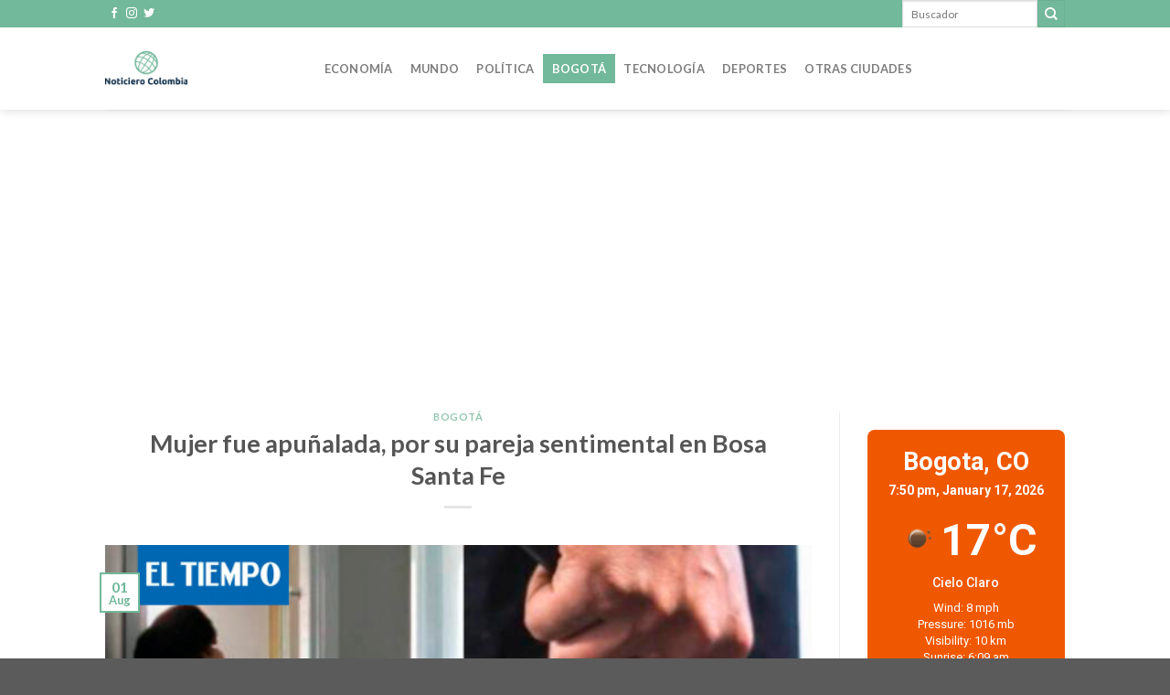

--- FILE ---
content_type: text/html; charset=UTF-8
request_url: https://noticierocolombia.com/mujer-fue-apunalada-por-su-pareja-sentimental-en-bosa-santa-fe/
body_size: 17194
content:
<!DOCTYPE html>
<!--[if IE 9 ]> <html lang="en-US" class="ie9 loading-site no-js"> <![endif]-->
<!--[if IE 8 ]> <html lang="en-US" class="ie8 loading-site no-js"> <![endif]-->
<!--[if (gte IE 9)|!(IE)]><!--><html lang="en-US" class="loading-site no-js"> <!--<![endif]-->
<head>
	<meta charset="UTF-8" />
	<link rel="profile" href="http://gmpg.org/xfn/11" />
	<link rel="pingback" href="https://noticierocolombia.com/xmlrpc.php" />

	<script>(function(html){html.className = html.className.replace(/\bno-js\b/,'js')})(document.documentElement);</script>
<title>Mujer fue apuñalada, por su pareja sentimental en Bosa Santa Fe &#8211; NoticieroColombia.com</title>
<meta name='robots' content='max-image-preview:large' />
<meta name="viewport" content="width=device-width, initial-scale=1, maximum-scale=1" /><link rel='dns-prefetch' href='//cdn.jsdelivr.net' />
<link rel='dns-prefetch' href='//fonts.googleapis.com' />
<link rel="prefetch" href="https://noticierocolombia.com/wp-content/themes/flatsome/assets/js/chunk.countup.fe2c1016.js" />
<link rel="prefetch" href="https://noticierocolombia.com/wp-content/themes/flatsome/assets/js/chunk.sticky-sidebar.a58a6557.js" />
<link rel="prefetch" href="https://noticierocolombia.com/wp-content/themes/flatsome/assets/js/chunk.tooltips.29144c1c.js" />
<link rel="prefetch" href="https://noticierocolombia.com/wp-content/themes/flatsome/assets/js/chunk.vendors-popups.947eca5c.js" />
<link rel="prefetch" href="https://noticierocolombia.com/wp-content/themes/flatsome/assets/js/chunk.vendors-slider.c7f2bd49.js" />
<script type="text/javascript">
window._wpemojiSettings = {"baseUrl":"https:\/\/s.w.org\/images\/core\/emoji\/14.0.0\/72x72\/","ext":".png","svgUrl":"https:\/\/s.w.org\/images\/core\/emoji\/14.0.0\/svg\/","svgExt":".svg","source":{"concatemoji":"https:\/\/noticierocolombia.com\/wp-includes\/js\/wp-emoji-release.min.js?ver=6.2.2"}};
/*! This file is auto-generated */
!function(e,a,t){var n,r,o,i=a.createElement("canvas"),p=i.getContext&&i.getContext("2d");function s(e,t){p.clearRect(0,0,i.width,i.height),p.fillText(e,0,0);e=i.toDataURL();return p.clearRect(0,0,i.width,i.height),p.fillText(t,0,0),e===i.toDataURL()}function c(e){var t=a.createElement("script");t.src=e,t.defer=t.type="text/javascript",a.getElementsByTagName("head")[0].appendChild(t)}for(o=Array("flag","emoji"),t.supports={everything:!0,everythingExceptFlag:!0},r=0;r<o.length;r++)t.supports[o[r]]=function(e){if(p&&p.fillText)switch(p.textBaseline="top",p.font="600 32px Arial",e){case"flag":return s("\ud83c\udff3\ufe0f\u200d\u26a7\ufe0f","\ud83c\udff3\ufe0f\u200b\u26a7\ufe0f")?!1:!s("\ud83c\uddfa\ud83c\uddf3","\ud83c\uddfa\u200b\ud83c\uddf3")&&!s("\ud83c\udff4\udb40\udc67\udb40\udc62\udb40\udc65\udb40\udc6e\udb40\udc67\udb40\udc7f","\ud83c\udff4\u200b\udb40\udc67\u200b\udb40\udc62\u200b\udb40\udc65\u200b\udb40\udc6e\u200b\udb40\udc67\u200b\udb40\udc7f");case"emoji":return!s("\ud83e\udef1\ud83c\udffb\u200d\ud83e\udef2\ud83c\udfff","\ud83e\udef1\ud83c\udffb\u200b\ud83e\udef2\ud83c\udfff")}return!1}(o[r]),t.supports.everything=t.supports.everything&&t.supports[o[r]],"flag"!==o[r]&&(t.supports.everythingExceptFlag=t.supports.everythingExceptFlag&&t.supports[o[r]]);t.supports.everythingExceptFlag=t.supports.everythingExceptFlag&&!t.supports.flag,t.DOMReady=!1,t.readyCallback=function(){t.DOMReady=!0},t.supports.everything||(n=function(){t.readyCallback()},a.addEventListener?(a.addEventListener("DOMContentLoaded",n,!1),e.addEventListener("load",n,!1)):(e.attachEvent("onload",n),a.attachEvent("onreadystatechange",function(){"complete"===a.readyState&&t.readyCallback()})),(e=t.source||{}).concatemoji?c(e.concatemoji):e.wpemoji&&e.twemoji&&(c(e.twemoji),c(e.wpemoji)))}(window,document,window._wpemojiSettings);
</script>
<style type="text/css">
img.wp-smiley,
img.emoji {
	display: inline !important;
	border: none !important;
	box-shadow: none !important;
	height: 1em !important;
	width: 1em !important;
	margin: 0 0.07em !important;
	vertical-align: -0.1em !important;
	background: none !important;
	padding: 0 !important;
}
</style>
	
<style id='wp-block-library-inline-css' type='text/css'>
:root{--wp-admin-theme-color:#007cba;--wp-admin-theme-color--rgb:0,124,186;--wp-admin-theme-color-darker-10:#006ba1;--wp-admin-theme-color-darker-10--rgb:0,107,161;--wp-admin-theme-color-darker-20:#005a87;--wp-admin-theme-color-darker-20--rgb:0,90,135;--wp-admin-border-width-focus:2px;--wp-block-synced-color:#7a00df;--wp-block-synced-color--rgb:122,0,223}@media (-webkit-min-device-pixel-ratio:2),(min-resolution:192dpi){:root{--wp-admin-border-width-focus:1.5px}}.wp-element-button{cursor:pointer}:root{--wp--preset--font-size--normal:16px;--wp--preset--font-size--huge:42px}:root .has-very-light-gray-background-color{background-color:#eee}:root .has-very-dark-gray-background-color{background-color:#313131}:root .has-very-light-gray-color{color:#eee}:root .has-very-dark-gray-color{color:#313131}:root .has-vivid-green-cyan-to-vivid-cyan-blue-gradient-background{background:linear-gradient(135deg,#00d084,#0693e3)}:root .has-purple-crush-gradient-background{background:linear-gradient(135deg,#34e2e4,#4721fb 50%,#ab1dfe)}:root .has-hazy-dawn-gradient-background{background:linear-gradient(135deg,#faaca8,#dad0ec)}:root .has-subdued-olive-gradient-background{background:linear-gradient(135deg,#fafae1,#67a671)}:root .has-atomic-cream-gradient-background{background:linear-gradient(135deg,#fdd79a,#004a59)}:root .has-nightshade-gradient-background{background:linear-gradient(135deg,#330968,#31cdcf)}:root .has-midnight-gradient-background{background:linear-gradient(135deg,#020381,#2874fc)}.has-regular-font-size{font-size:1em}.has-larger-font-size{font-size:2.625em}.has-normal-font-size{font-size:var(--wp--preset--font-size--normal)}.has-huge-font-size{font-size:var(--wp--preset--font-size--huge)}.has-text-align-center{text-align:center}.has-text-align-left{text-align:left}.has-text-align-right{text-align:right}#end-resizable-editor-section{display:none}.aligncenter{clear:both}.items-justified-left{justify-content:flex-start}.items-justified-center{justify-content:center}.items-justified-right{justify-content:flex-end}.items-justified-space-between{justify-content:space-between}.screen-reader-text{clip:rect(1px,1px,1px,1px);word-wrap:normal!important;border:0;-webkit-clip-path:inset(50%);clip-path:inset(50%);height:1px;margin:-1px;overflow:hidden;padding:0;position:absolute;width:1px}.screen-reader-text:focus{clip:auto!important;background-color:#ddd;-webkit-clip-path:none;clip-path:none;color:#444;display:block;font-size:1em;height:auto;left:5px;line-height:normal;padding:15px 23px 14px;text-decoration:none;top:5px;width:auto;z-index:100000}html :where(.has-border-color){border-style:solid}html :where([style*=border-top-color]){border-top-style:solid}html :where([style*=border-right-color]){border-right-style:solid}html :where([style*=border-bottom-color]){border-bottom-style:solid}html :where([style*=border-left-color]){border-left-style:solid}html :where([style*=border-width]){border-style:solid}html :where([style*=border-top-width]){border-top-style:solid}html :where([style*=border-right-width]){border-right-style:solid}html :where([style*=border-bottom-width]){border-bottom-style:solid}html :where([style*=border-left-width]){border-left-style:solid}html :where(img[class*=wp-image-]){height:auto;max-width:100%}figure{margin:0 0 1em}html :where(.is-position-sticky){--wp-admin--admin-bar--position-offset:var(--wp-admin--admin-bar--height,0px)}@media screen and (max-width:600px){html :where(.is-position-sticky){--wp-admin--admin-bar--position-offset:0px}}
</style>
<link rel='stylesheet' id='classic-theme-styles-css' href='https://noticierocolombia.com/wp-includes/css/classic-themes.min.css?ver=6.2.2' type='text/css' media='all' />
<link rel='stylesheet' id='contact-form-7-css' href='https://noticierocolombia.com/wp-content/plugins/contact-form-7/includes/css/styles.css?ver=5.7.7' type='text/css' media='all' />
<link rel='stylesheet' id='wp_automatic_gallery_style-css' href='https://noticierocolombia.com/wp-content/plugins/wp-automatic/css/wp-automatic.css?ver=1.0.0' type='text/css' media='all' />
<link rel='stylesheet' id='splw-styles-css' href='https://noticierocolombia.com/wp-content/plugins/location-weather/assets/css/splw-style.min.css?ver=1.3.9' type='text/css' media='all' />
<style id='splw-styles-inline-css' type='text/css'>
#splw-location-weather-155.splw-main-wrapper {max-width: 320px;margin : auto;margin-bottom: 2em;}#splw-location-weather-155 .splw-lite-wrapper,#splw-location-weather-155 .splw-forecast-weather select,#splw-location-weather-155 .splw-forecast-weather option,#splw-location-weather-155 .splw-lite-wrapper .splw-weather-attribution a{color:#fff;text-decoration: none;}#splw-location-weather-155 .splw-lite-wrapper{ border: 0px solid #e2e2e2}#splw-location-weather-155 .splw-lite-wrapper{border-radius: 8px;}#splw-location-weather-155 .splw-weather-title {margin-top :0px;margin-right :0px;margin-bottom: 20px;margin-left: 0px;}#splw-location-weather-155 .splw-weather-icons div svg path{fill:#dfe6e9;}#splw-location-weather-155 .splw-lite-wrapper,#splw-location-weather-155 .splw-forecast-weather option{background:#F05800}
</style>
<link rel='stylesheet' id='splw-old-styles-css' href='https://noticierocolombia.com/wp-content/plugins/location-weather/assets/css/old-style.min.css?ver=1.3.9' type='text/css' media='all' />
<link rel='stylesheet' id='flatsome-main-css' href='https://noticierocolombia.com/wp-content/themes/flatsome/assets/css/flatsome.css?ver=3.15.7' type='text/css' media='all' />
<style id='flatsome-main-inline-css' type='text/css'>
@font-face {
				font-family: "fl-icons";
				font-display: block;
				src: url(https://noticierocolombia.com/wp-content/themes/flatsome/assets/css/icons/fl-icons.eot?v=3.15.7);
				src:
					url(https://noticierocolombia.com/wp-content/themes/flatsome/assets/css/icons/fl-icons.eot#iefix?v=3.15.7) format("embedded-opentype"),
					url(https://noticierocolombia.com/wp-content/themes/flatsome/assets/css/icons/fl-icons.woff2?v=3.15.7) format("woff2"),
					url(https://noticierocolombia.com/wp-content/themes/flatsome/assets/css/icons/fl-icons.ttf?v=3.15.7) format("truetype"),
					url(https://noticierocolombia.com/wp-content/themes/flatsome/assets/css/icons/fl-icons.woff?v=3.15.7) format("woff"),
					url(https://noticierocolombia.com/wp-content/themes/flatsome/assets/css/icons/fl-icons.svg?v=3.15.7#fl-icons) format("svg");
			}
</style>
<link rel='stylesheet' id='flatsome-style-css' href='https://noticierocolombia.com/wp-content/themes/flatsome/style.css?ver=3.15.7' type='text/css' media='all' />
<link rel='stylesheet' id='flatsome-googlefonts-css' href='//fonts.googleapis.com/css?family=Lato%3Aregular%2C700%2C400%2C700%7CDancing+Script%3Aregular%2C400&#038;display=swap&#038;ver=3.9' type='text/css' media='all' />
<script type="text/javascript">
            window._nslDOMReady = function (callback) {
                if ( document.readyState === "complete" || document.readyState === "interactive" ) {
                    callback();
                } else {
                    document.addEventListener( "DOMContentLoaded", callback );
                }
            };
            </script><script type='text/javascript' src='https://noticierocolombia.com/wp-includes/js/jquery/jquery.min.js?ver=3.6.4' id='jquery-core-js'></script>
<script type='text/javascript' src='https://noticierocolombia.com/wp-includes/js/jquery/jquery-migrate.min.js?ver=3.4.0' id='jquery-migrate-js'></script>
<script type='text/javascript' src='https://noticierocolombia.com/wp-content/plugins/wp-automatic/js/main-front.js?ver=6.2.2' id='wp_automatic_gallery-js'></script>
<link rel="https://api.w.org/" href="https://noticierocolombia.com/wp-json/" /><link rel="alternate" type="application/json" href="https://noticierocolombia.com/wp-json/wp/v2/posts/1902" /><link rel="EditURI" type="application/rsd+xml" title="RSD" href="https://noticierocolombia.com/xmlrpc.php?rsd" />
<link rel="wlwmanifest" type="application/wlwmanifest+xml" href="https://noticierocolombia.com/wp-includes/wlwmanifest.xml" />

<link rel='shortlink' href='https://noticierocolombia.com/?p=1902' />
<link rel="alternate" type="application/json+oembed" href="https://noticierocolombia.com/wp-json/oembed/1.0/embed?url=https%3A%2F%2Fnoticierocolombia.com%2Fmujer-fue-apunalada-por-su-pareja-sentimental-en-bosa-santa-fe%2F" />
<link rel="alternate" type="text/xml+oembed" href="https://noticierocolombia.com/wp-json/oembed/1.0/embed?url=https%3A%2F%2Fnoticierocolombia.com%2Fmujer-fue-apunalada-por-su-pareja-sentimental-en-bosa-santa-fe%2F&#038;format=xml" />
<style>.bg{opacity: 0; transition: opacity 1s; -webkit-transition: opacity 1s;} .bg-loaded{opacity: 1;}</style><!--[if IE]><link rel="stylesheet" type="text/css" href="https://noticierocolombia.com/wp-content/themes/flatsome/assets/css/ie-fallback.css"><script src="//cdnjs.cloudflare.com/ajax/libs/html5shiv/3.6.1/html5shiv.js"></script><script>var head = document.getElementsByTagName('head')[0],style = document.createElement('style');style.type = 'text/css';style.styleSheet.cssText = ':before,:after{content:none !important';head.appendChild(style);setTimeout(function(){head.removeChild(style);}, 0);</script><script src="https://noticierocolombia.com/wp-content/themes/flatsome/assets/libs/ie-flexibility.js"></script><![endif]--><script async src="https://pagead2.googlesyndication.com/pagead/js/adsbygoogle.js?client=ca-pub-7977626552173322" crossorigin="anonymous"></script><link rel="icon" href="https://noticierocolombia.com/wp-content/uploads/2022/07/cropped-globe-32x32.png" sizes="32x32" />
<link rel="icon" href="https://noticierocolombia.com/wp-content/uploads/2022/07/cropped-globe-192x192.png" sizes="192x192" />
<link rel="apple-touch-icon" href="https://noticierocolombia.com/wp-content/uploads/2022/07/cropped-globe-180x180.png" />
<meta name="msapplication-TileImage" content="https://noticierocolombia.com/wp-content/uploads/2022/07/cropped-globe-270x270.png" />
<style id="custom-css" type="text/css">:root {--primary-color: #72b89a;}.header-main{height: 90px}#logo img{max-height: 90px}#logo{width:200px;}#logo a{max-width:200px;}.header-top{min-height: 30px}.transparent .header-main{height: 90px}.transparent #logo img{max-height: 90px}.has-transparent + .page-title:first-of-type,.has-transparent + #main > .page-title,.has-transparent + #main > div > .page-title,.has-transparent + #main .page-header-wrapper:first-of-type .page-title{padding-top: 120px;}.header.show-on-scroll,.stuck .header-main{height:70px!important}.stuck #logo img{max-height: 70px!important}.header-bottom {background-color: #f1f1f1}@media (max-width: 549px) {.header-main{height: 70px}#logo img{max-height: 70px}}/* Color */.accordion-title.active, .has-icon-bg .icon .icon-inner,.logo a, .primary.is-underline, .primary.is-link, .badge-outline .badge-inner, .nav-outline > li.active> a,.nav-outline >li.active > a, .cart-icon strong,[data-color='primary'], .is-outline.primary{color: #72b89a;}/* Color !important */[data-text-color="primary"]{color: #72b89a!important;}/* Background Color */[data-text-bg="primary"]{background-color: #72b89a;}/* Background */.scroll-to-bullets a,.featured-title, .label-new.menu-item > a:after, .nav-pagination > li > .current,.nav-pagination > li > span:hover,.nav-pagination > li > a:hover,.has-hover:hover .badge-outline .badge-inner,button[type="submit"], .button.wc-forward:not(.checkout):not(.checkout-button), .button.submit-button, .button.primary:not(.is-outline),.featured-table .title,.is-outline:hover, .has-icon:hover .icon-label,.nav-dropdown-bold .nav-column li > a:hover, .nav-dropdown.nav-dropdown-bold > li > a:hover, .nav-dropdown-bold.dark .nav-column li > a:hover, .nav-dropdown.nav-dropdown-bold.dark > li > a:hover, .header-vertical-menu__opener ,.is-outline:hover, .tagcloud a:hover,.grid-tools a, input[type='submit']:not(.is-form), .box-badge:hover .box-text, input.button.alt,.nav-box > li > a:hover,.nav-box > li.active > a,.nav-pills > li.active > a ,.current-dropdown .cart-icon strong, .cart-icon:hover strong, .nav-line-bottom > li > a:before, .nav-line-grow > li > a:before, .nav-line > li > a:before,.banner, .header-top, .slider-nav-circle .flickity-prev-next-button:hover svg, .slider-nav-circle .flickity-prev-next-button:hover .arrow, .primary.is-outline:hover, .button.primary:not(.is-outline), input[type='submit'].primary, input[type='submit'].primary, input[type='reset'].button, input[type='button'].primary, .badge-inner{background-color: #72b89a;}/* Border */.nav-vertical.nav-tabs > li.active > a,.scroll-to-bullets a.active,.nav-pagination > li > .current,.nav-pagination > li > span:hover,.nav-pagination > li > a:hover,.has-hover:hover .badge-outline .badge-inner,.accordion-title.active,.featured-table,.is-outline:hover, .tagcloud a:hover,blockquote, .has-border, .cart-icon strong:after,.cart-icon strong,.blockUI:before, .processing:before,.loading-spin, .slider-nav-circle .flickity-prev-next-button:hover svg, .slider-nav-circle .flickity-prev-next-button:hover .arrow, .primary.is-outline:hover{border-color: #72b89a}.nav-tabs > li.active > a{border-top-color: #72b89a}.widget_shopping_cart_content .blockUI.blockOverlay:before { border-left-color: #72b89a }.woocommerce-checkout-review-order .blockUI.blockOverlay:before { border-left-color: #72b89a }/* Fill */.slider .flickity-prev-next-button:hover svg,.slider .flickity-prev-next-button:hover .arrow{fill: #72b89a;}body{font-family:"Lato", sans-serif}body{font-weight: 400}.nav > li > a {font-family:"Lato", sans-serif;}.mobile-sidebar-levels-2 .nav > li > ul > li > a {font-family:"Lato", sans-serif;}.nav > li > a {font-weight: 700;}.mobile-sidebar-levels-2 .nav > li > ul > li > a {font-weight: 700;}h1,h2,h3,h4,h5,h6,.heading-font, .off-canvas-center .nav-sidebar.nav-vertical > li > a{font-family: "Lato", sans-serif;}h1,h2,h3,h4,h5,h6,.heading-font,.banner h1,.banner h2{font-weight: 700;}.alt-font{font-family: "Dancing Script", sans-serif;}.alt-font{font-weight: 400!important;}a{color: #72b89a;}.label-new.menu-item > a:after{content:"New";}.label-hot.menu-item > a:after{content:"Hot";}.label-sale.menu-item > a:after{content:"Sale";}.label-popular.menu-item > a:after{content:"Popular";}</style></head>

<body class="post-template-default single single-post postid-1902 single-format-standard header-shadow lightbox nav-dropdown-has-arrow nav-dropdown-has-shadow nav-dropdown-has-border">

<svg xmlns="http://www.w3.org/2000/svg" viewBox="0 0 0 0" width="0" height="0" focusable="false" role="none" style="visibility: hidden; position: absolute; left: -9999px; overflow: hidden;" ><defs><filter id="wp-duotone-dark-grayscale"><feColorMatrix color-interpolation-filters="sRGB" type="matrix" values=" .299 .587 .114 0 0 .299 .587 .114 0 0 .299 .587 .114 0 0 .299 .587 .114 0 0 " /><feComponentTransfer color-interpolation-filters="sRGB" ><feFuncR type="table" tableValues="0 0.49803921568627" /><feFuncG type="table" tableValues="0 0.49803921568627" /><feFuncB type="table" tableValues="0 0.49803921568627" /><feFuncA type="table" tableValues="1 1" /></feComponentTransfer><feComposite in2="SourceGraphic" operator="in" /></filter></defs></svg><svg xmlns="http://www.w3.org/2000/svg" viewBox="0 0 0 0" width="0" height="0" focusable="false" role="none" style="visibility: hidden; position: absolute; left: -9999px; overflow: hidden;" ><defs><filter id="wp-duotone-grayscale"><feColorMatrix color-interpolation-filters="sRGB" type="matrix" values=" .299 .587 .114 0 0 .299 .587 .114 0 0 .299 .587 .114 0 0 .299 .587 .114 0 0 " /><feComponentTransfer color-interpolation-filters="sRGB" ><feFuncR type="table" tableValues="0 1" /><feFuncG type="table" tableValues="0 1" /><feFuncB type="table" tableValues="0 1" /><feFuncA type="table" tableValues="1 1" /></feComponentTransfer><feComposite in2="SourceGraphic" operator="in" /></filter></defs></svg><svg xmlns="http://www.w3.org/2000/svg" viewBox="0 0 0 0" width="0" height="0" focusable="false" role="none" style="visibility: hidden; position: absolute; left: -9999px; overflow: hidden;" ><defs><filter id="wp-duotone-purple-yellow"><feColorMatrix color-interpolation-filters="sRGB" type="matrix" values=" .299 .587 .114 0 0 .299 .587 .114 0 0 .299 .587 .114 0 0 .299 .587 .114 0 0 " /><feComponentTransfer color-interpolation-filters="sRGB" ><feFuncR type="table" tableValues="0.54901960784314 0.98823529411765" /><feFuncG type="table" tableValues="0 1" /><feFuncB type="table" tableValues="0.71764705882353 0.25490196078431" /><feFuncA type="table" tableValues="1 1" /></feComponentTransfer><feComposite in2="SourceGraphic" operator="in" /></filter></defs></svg><svg xmlns="http://www.w3.org/2000/svg" viewBox="0 0 0 0" width="0" height="0" focusable="false" role="none" style="visibility: hidden; position: absolute; left: -9999px; overflow: hidden;" ><defs><filter id="wp-duotone-blue-red"><feColorMatrix color-interpolation-filters="sRGB" type="matrix" values=" .299 .587 .114 0 0 .299 .587 .114 0 0 .299 .587 .114 0 0 .299 .587 .114 0 0 " /><feComponentTransfer color-interpolation-filters="sRGB" ><feFuncR type="table" tableValues="0 1" /><feFuncG type="table" tableValues="0 0.27843137254902" /><feFuncB type="table" tableValues="0.5921568627451 0.27843137254902" /><feFuncA type="table" tableValues="1 1" /></feComponentTransfer><feComposite in2="SourceGraphic" operator="in" /></filter></defs></svg><svg xmlns="http://www.w3.org/2000/svg" viewBox="0 0 0 0" width="0" height="0" focusable="false" role="none" style="visibility: hidden; position: absolute; left: -9999px; overflow: hidden;" ><defs><filter id="wp-duotone-midnight"><feColorMatrix color-interpolation-filters="sRGB" type="matrix" values=" .299 .587 .114 0 0 .299 .587 .114 0 0 .299 .587 .114 0 0 .299 .587 .114 0 0 " /><feComponentTransfer color-interpolation-filters="sRGB" ><feFuncR type="table" tableValues="0 0" /><feFuncG type="table" tableValues="0 0.64705882352941" /><feFuncB type="table" tableValues="0 1" /><feFuncA type="table" tableValues="1 1" /></feComponentTransfer><feComposite in2="SourceGraphic" operator="in" /></filter></defs></svg><svg xmlns="http://www.w3.org/2000/svg" viewBox="0 0 0 0" width="0" height="0" focusable="false" role="none" style="visibility: hidden; position: absolute; left: -9999px; overflow: hidden;" ><defs><filter id="wp-duotone-magenta-yellow"><feColorMatrix color-interpolation-filters="sRGB" type="matrix" values=" .299 .587 .114 0 0 .299 .587 .114 0 0 .299 .587 .114 0 0 .299 .587 .114 0 0 " /><feComponentTransfer color-interpolation-filters="sRGB" ><feFuncR type="table" tableValues="0.78039215686275 1" /><feFuncG type="table" tableValues="0 0.94901960784314" /><feFuncB type="table" tableValues="0.35294117647059 0.47058823529412" /><feFuncA type="table" tableValues="1 1" /></feComponentTransfer><feComposite in2="SourceGraphic" operator="in" /></filter></defs></svg><svg xmlns="http://www.w3.org/2000/svg" viewBox="0 0 0 0" width="0" height="0" focusable="false" role="none" style="visibility: hidden; position: absolute; left: -9999px; overflow: hidden;" ><defs><filter id="wp-duotone-purple-green"><feColorMatrix color-interpolation-filters="sRGB" type="matrix" values=" .299 .587 .114 0 0 .299 .587 .114 0 0 .299 .587 .114 0 0 .299 .587 .114 0 0 " /><feComponentTransfer color-interpolation-filters="sRGB" ><feFuncR type="table" tableValues="0.65098039215686 0.40392156862745" /><feFuncG type="table" tableValues="0 1" /><feFuncB type="table" tableValues="0.44705882352941 0.4" /><feFuncA type="table" tableValues="1 1" /></feComponentTransfer><feComposite in2="SourceGraphic" operator="in" /></filter></defs></svg><svg xmlns="http://www.w3.org/2000/svg" viewBox="0 0 0 0" width="0" height="0" focusable="false" role="none" style="visibility: hidden; position: absolute; left: -9999px; overflow: hidden;" ><defs><filter id="wp-duotone-blue-orange"><feColorMatrix color-interpolation-filters="sRGB" type="matrix" values=" .299 .587 .114 0 0 .299 .587 .114 0 0 .299 .587 .114 0 0 .299 .587 .114 0 0 " /><feComponentTransfer color-interpolation-filters="sRGB" ><feFuncR type="table" tableValues="0.098039215686275 1" /><feFuncG type="table" tableValues="0 0.66274509803922" /><feFuncB type="table" tableValues="0.84705882352941 0.41960784313725" /><feFuncA type="table" tableValues="1 1" /></feComponentTransfer><feComposite in2="SourceGraphic" operator="in" /></filter></defs></svg>
<a class="skip-link screen-reader-text" href="#main">Skip to content</a>

<div id="wrapper">

	
	<header id="header" class="header has-sticky sticky-jump">
		<div class="header-wrapper">
			<div id="top-bar" class="header-top hide-for-sticky nav-dark hide-for-medium">
    <div class="flex-row container">
      <div class="flex-col hide-for-medium flex-left">
          <ul class="nav nav-left medium-nav-center nav-small  nav-divided">
              <li class="html header-social-icons ml-0">
	<div class="social-icons follow-icons" ><a href="#" target="_blank" data-label="Facebook" rel="noopener noreferrer nofollow" class="icon plain facebook tooltip" title="Follow on Facebook" aria-label="Follow on Facebook"><i class="icon-facebook" ></i></a><a href="#" target="_blank" rel="noopener noreferrer nofollow" data-label="Instagram" class="icon plain  instagram tooltip" title="Follow on Instagram" aria-label="Follow on Instagram"><i class="icon-instagram" ></i></a><a href="#" target="_blank" data-label="Twitter" rel="noopener noreferrer nofollow" class="icon plain  twitter tooltip" title="Follow on Twitter" aria-label="Follow on Twitter"><i class="icon-twitter" ></i></a></div></li>          </ul>
      </div>

      <div class="flex-col hide-for-medium flex-center">
          <ul class="nav nav-center nav-small  nav-divided">
                        </ul>
      </div>

      <div class="flex-col hide-for-medium flex-right">
         <ul class="nav top-bar-nav nav-right nav-small  nav-divided">
              <li class="header-search-form search-form html relative has-icon">
	<div class="header-search-form-wrapper">
		<div class="searchform-wrapper ux-search-box relative is-normal"><form method="get" class="searchform" action="https://noticierocolombia.com/" role="search">
		<div class="flex-row relative">
			<div class="flex-col flex-grow">
	   	   <input type="search" class="search-field mb-0" name="s" value="" id="s" placeholder="Buscador" />
			</div>
			<div class="flex-col">
				<button type="submit" class="ux-search-submit submit-button secondary button icon mb-0" aria-label="Submit">
					<i class="icon-search" ></i>				</button>
			</div>
		</div>
    <div class="live-search-results text-left z-top"></div>
</form>
</div>	</div>
</li>          </ul>
      </div>

      
    </div>
</div>
<div id="masthead" class="header-main ">
      <div class="header-inner flex-row container logo-left medium-logo-center" role="navigation">

          <!-- Logo -->
          <div id="logo" class="flex-col logo">
            
<!-- Header logo -->
<a href="https://noticierocolombia.com/" title="NoticieroColombia.com" rel="home">
		<img width="200" height="200" src="https://noticierocolombia.com/wp-content/uploads/2022/07/8d737af526ee4a6c8eb1dbc5527243d5.png" class="header_logo header-logo" alt="NoticieroColombia.com"/><img  width="200" height="200" src="https://noticierocolombia.com/wp-content/uploads/2022/07/8d737af526ee4a6c8eb1dbc5527243d5.png" class="header-logo-dark" alt="NoticieroColombia.com"/></a>
          </div>

          <!-- Mobile Left Elements -->
          <div class="flex-col show-for-medium flex-left">
            <ul class="mobile-nav nav nav-left ">
              <li class="nav-icon has-icon">
  		<a href="#" data-open="#main-menu" data-pos="left" data-bg="main-menu-overlay" data-color="" class="is-small" aria-label="Menu" aria-controls="main-menu" aria-expanded="false">
		
		  <i class="icon-menu" ></i>
		  		</a>
	</li>            </ul>
          </div>

          <!-- Left Elements -->
          <div class="flex-col hide-for-medium flex-left
            flex-grow">
            <ul class="header-nav header-nav-main nav nav-left  nav-box nav-uppercase" >
              <li id="menu-item-123" class="menu-item menu-item-type-taxonomy menu-item-object-category menu-item-123 menu-item-design-default"><a href="https://noticierocolombia.com/noticias/economia/" class="nav-top-link">Economía</a></li>
<li id="menu-item-124" class="menu-item menu-item-type-taxonomy menu-item-object-category menu-item-124 menu-item-design-default"><a href="https://noticierocolombia.com/noticias/mundo/" class="nav-top-link">Mundo</a></li>
<li id="menu-item-125" class="menu-item menu-item-type-taxonomy menu-item-object-category menu-item-125 menu-item-design-default"><a href="https://noticierocolombia.com/noticias/politica/" class="nav-top-link">Política</a></li>
<li id="menu-item-126" class="menu-item menu-item-type-taxonomy menu-item-object-category current-post-ancestor current-menu-parent current-post-parent menu-item-126 active menu-item-design-default"><a href="https://noticierocolombia.com/noticias/bogota/" class="nav-top-link">Bogotá</a></li>
<li id="menu-item-127" class="menu-item menu-item-type-taxonomy menu-item-object-category menu-item-127 menu-item-design-default"><a href="https://noticierocolombia.com/noticias/tecnologia/" class="nav-top-link">Tecnología</a></li>
<li id="menu-item-128" class="menu-item menu-item-type-taxonomy menu-item-object-category menu-item-128 menu-item-design-default"><a href="https://noticierocolombia.com/noticias/deportes/" class="nav-top-link">Deportes</a></li>
<li id="menu-item-129" class="menu-item menu-item-type-taxonomy menu-item-object-category menu-item-129 menu-item-design-default"><a href="https://noticierocolombia.com/noticias/otras-ciudades/" class="nav-top-link">Otras Ciudades</a></li>
            </ul>
          </div>

          <!-- Right Elements -->
          <div class="flex-col hide-for-medium flex-right">
            <ul class="header-nav header-nav-main nav nav-right  nav-box nav-uppercase">
                          </ul>
          </div>

          <!-- Mobile Right Elements -->
          <div class="flex-col show-for-medium flex-right">
            <ul class="mobile-nav nav nav-right ">
              <li class="html custom html_topbar_left"><div id="splw-location-weather-155" class="splw-main-wrapper" data-shortcode-id="155"><div class="splw-weather-title"></div><div class="splw-lite-wrapper"><div class="splw-lite-header"><div class="splw-lite-header-title-wrapper"><div class="splw-lite-header-title">Bogota, CO</div> <div class="splw-lite-current-time">7:50 pm, January 17, 2026</div></div></div><div class="splw-lite-body"><div class="splw-lite-current-temp"><div class="splw-cur-temp"><img src="https://openweathermap.org/img/w/01n.png" class="weather-icon" /> <span class="cur-temp"> 17°C</span></div></div><div class="splw-lite-current-text"><div class="splw-lite-desc"><Span>cielo claro</Span></div> <div class="splw-other-opt"><div class="splw-gusts-wind">Wind: 8 mph</div> <div class="splw-pressure">Pressure: 1016 mb</div> <div class="splw-visibility">Visibility: 10 km</div> <div class="splw-sunrise">Sunrise: 6:09 am</div> <div class="splw-sunset">Sunset: 6:02 pm</div></div></div></div> <div class="splw-weather-attribution"><a href = "https://openweathermap.org/" target="_blank">Weather from OpenWeatherMap</a></div></div></div></li>            </ul>
          </div>

      </div>
     
            <div class="container"><div class="top-divider full-width"></div></div>
      </div>
<div class="header-bg-container fill"><div class="header-bg-image fill"></div><div class="header-bg-color fill"></div></div>		</div>
	</header>

	
	<main id="main" class="">

<div id="content" class="blog-wrapper blog-single page-wrapper">
      

<div class="row row-large row-divided ">

	<div class="large-9 col">
		


<article id="post-1902" class="post-1902 post type-post status-publish format-standard has-post-thumbnail hentry category-bogota">
	<div class="article-inner ">
		<header class="entry-header">
	<div class="entry-header-text entry-header-text-top text-center">
		<h6 class="entry-category is-xsmall">
	<a href="https://noticierocolombia.com/noticias/bogota/" rel="category tag">Bogotá</a></h6>

<h1 class="entry-title">Mujer fue apuñalada, por su pareja sentimental en Bosa Santa Fe</h1>
<div class="entry-divider is-divider small"></div>

	</div>
						<div class="entry-image relative">
				<a href="https://noticierocolombia.com/mujer-fue-apunalada-por-su-pareja-sentimental-en-bosa-santa-fe/">
    <img width="600" height="337" src="https://noticierocolombia.com/wp-content/uploads/2022/08/62e8367e84447.png" class="attachment-large size-large wp-post-image" alt="" decoding="async" srcset="https://noticierocolombia.com/wp-content/uploads/2022/08/62e8367e84447.png 600w, https://noticierocolombia.com/wp-content/uploads/2022/08/62e8367e84447-300x169.png 300w" sizes="(max-width: 600px) 100vw, 600px" /></a>
				<div class="badge absolute top post-date badge-outline">
	<div class="badge-inner">
		<span class="post-date-day">01</span><br>
		<span class="post-date-month is-small">Aug</span>
	</div>
</div>			</div>
			</header>
		<div class="entry-content single-page">

	<p> 
<br /><img decoding="async" src="https://www.eltiempo.com/files/article_graphic/uploads/2022/08/01/62e8367e84447.png" /><br />La víctima fue sacada del lugar y abandonada en la calle. De acuerdo con los vecinos, no sería la primera vez que se genera la agresión.<br />

<br /><a href="https://www.eltiempo.com/bogota/mujer-fue-apunalada-por-su-pareja-sentimental-en-bosa-santa-fe-691674">Fuente </a></p>

	
	<div class="blog-share text-center"><div class="is-divider medium"></div><div class="social-icons share-icons share-row relative" ><a href="whatsapp://send?text=Mujer%20fue%20apu%C3%B1alada%2C%20por%20su%20pareja%20sentimental%20en%20Bosa%20Santa%20Fe - https://noticierocolombia.com/mujer-fue-apunalada-por-su-pareja-sentimental-en-bosa-santa-fe/" data-action="share/whatsapp/share" class="icon button circle is-outline tooltip whatsapp show-for-medium" title="Share on WhatsApp" aria-label="Share on WhatsApp"><i class="icon-whatsapp"></i></a><a href="https://www.facebook.com/sharer.php?u=https://noticierocolombia.com/mujer-fue-apunalada-por-su-pareja-sentimental-en-bosa-santa-fe/" data-label="Facebook" onclick="window.open(this.href,this.title,'width=500,height=500,top=300px,left=300px');  return false;" rel="noopener noreferrer nofollow" target="_blank" class="icon button circle is-outline tooltip facebook" title="Share on Facebook" aria-label="Share on Facebook"><i class="icon-facebook" ></i></a><a href="https://twitter.com/share?url=https://noticierocolombia.com/mujer-fue-apunalada-por-su-pareja-sentimental-en-bosa-santa-fe/" onclick="window.open(this.href,this.title,'width=500,height=500,top=300px,left=300px');  return false;" rel="noopener noreferrer nofollow" target="_blank" class="icon button circle is-outline tooltip twitter" title="Share on Twitter" aria-label="Share on Twitter"><i class="icon-twitter" ></i></a><a href="mailto:enteryour@addresshere.com?subject=Mujer%20fue%20apu%C3%B1alada%2C%20por%20su%20pareja%20sentimental%20en%20Bosa%20Santa%20Fe&amp;body=Check%20this%20out:%20https://noticierocolombia.com/mujer-fue-apunalada-por-su-pareja-sentimental-en-bosa-santa-fe/" rel="nofollow" class="icon button circle is-outline tooltip email" title="Email to a Friend" aria-label="Email to a Friend"><i class="icon-envelop" ></i></a><a href="https://pinterest.com/pin/create/button/?url=https://noticierocolombia.com/mujer-fue-apunalada-por-su-pareja-sentimental-en-bosa-santa-fe/&amp;media=https://noticierocolombia.com/wp-content/uploads/2022/08/62e8367e84447.png&amp;description=Mujer%20fue%20apu%C3%B1alada%2C%20por%20su%20pareja%20sentimental%20en%20Bosa%20Santa%20Fe" onclick="window.open(this.href,this.title,'width=500,height=500,top=300px,left=300px');  return false;" rel="noopener noreferrer nofollow" target="_blank" class="icon button circle is-outline tooltip pinterest" title="Pin on Pinterest" aria-label="Pin on Pinterest"><i class="icon-pinterest" ></i></a><a href="https://www.linkedin.com/shareArticle?mini=true&url=https://noticierocolombia.com/mujer-fue-apunalada-por-su-pareja-sentimental-en-bosa-santa-fe/&title=Mujer%20fue%20apu%C3%B1alada%2C%20por%20su%20pareja%20sentimental%20en%20Bosa%20Santa%20Fe" onclick="window.open(this.href,this.title,'width=500,height=500,top=300px,left=300px');  return false;"  rel="noopener noreferrer nofollow" target="_blank" class="icon button circle is-outline tooltip linkedin" title="Share on LinkedIn" aria-label="Share on LinkedIn"><i class="icon-linkedin" ></i></a></div></div></div>

	<footer class="entry-meta text-center">
		This entry was posted in <a href="https://noticierocolombia.com/noticias/bogota/" rel="category tag">Bogotá</a>. Bookmark the <a href="https://noticierocolombia.com/mujer-fue-apunalada-por-su-pareja-sentimental-en-bosa-santa-fe/" title="Permalink to Mujer fue apuñalada, por su pareja sentimental en Bosa Santa Fe" rel="bookmark">permalink</a>.	</footer>


        <nav role="navigation" id="nav-below" class="navigation-post">
	<div class="flex-row next-prev-nav bt bb">
		<div class="flex-col flex-grow nav-prev text-left">
			    <div class="nav-previous"><a href="https://noticierocolombia.com/barranquilla-rutas-de-transmetro-suspendidas-por-paro-de-conductores-barranquilla-colombia/" rel="prev"><span class="hide-for-small"><i class="icon-angle-left" ></i></span> Barranquilla: rutas de Transmetro suspendidas por paro de conductores &#8211; Barranquilla &#8211; Colombia</a></div>
		</div>
		<div class="flex-col flex-grow nav-next text-right">
			    <div class="nav-next"><a href="https://noticierocolombia.com/peru-registran-el-primer-muerto-infectado-por-viruela-del-mono-latinoamerica-internacional/" rel="next">Perú: registran el primer muerto infectado por viruela del mono &#8211; Latinoamérica &#8211; Internacional <span class="hide-for-small"><i class="icon-angle-right" ></i></span></a></div>		</div>
	</div>

	    </nav>

    	</div>
</article>


	</div>
	<div class="post-sidebar large-3 col">
				<div id="secondary" class="widget-area " role="complementary">
		<aside id="text-2" class="widget widget_text">			<div class="textwidget"><div id="splw-location-weather-155" class="splw-main-wrapper" data-shortcode-id="155"><div class="splw-weather-title"></div><div class="splw-lite-wrapper"><div class="splw-lite-header"><div class="splw-lite-header-title-wrapper"><div class="splw-lite-header-title">Bogota, CO</div> <div class="splw-lite-current-time">7:50 pm, January 17, 2026</div></div></div><div class="splw-lite-body"><div class="splw-lite-current-temp"><div class="splw-cur-temp"><img src="https://openweathermap.org/img/w/01n.png" class="weather-icon" /> <span class="cur-temp"> 17°C</span></div></div><div class="splw-lite-current-text"><div class="splw-lite-desc"><Span>cielo claro</Span></div> <div class="splw-other-opt"><div class="splw-gusts-wind">Wind: 8 mph</div> <div class="splw-pressure">Pressure: 1016 mb</div> <div class="splw-visibility">Visibility: 10 km</div> <div class="splw-sunrise">Sunrise: 6:09 am</div> <div class="splw-sunset">Sunset: 6:02 pm</div></div></div></div> <div class="splw-weather-attribution"><a href="https://openweathermap.org/" target="_blank" rel="noopener">Weather from OpenWeatherMap</a></div></div></div>
</div>
		</aside>		<aside id="flatsome_recent_posts-2" class="widget flatsome_recent_posts">		<span class="widget-title "><span>Otras noticias de interés</span></span><div class="is-divider small"></div>		<ul>		
		
		<li class="recent-blog-posts-li">
			<div class="flex-row recent-blog-posts align-top pt-half pb-half">
				<div class="flex-col mr-half">
					<div class="badge post-date  badge-outline">
							<div class="badge-inner bg-fill" style="background: url(https://noticierocolombia.com/wp-content/uploads/2026/01/696be7dea5151.r_d.529-328-0-150x150.jpeg); border:0;">
                                							</div>
					</div>
				</div>
				<div class="flex-col flex-grow">
					  <a href="https://noticierocolombia.com/filial-de-isa-en-peru-puso-en-operacion-la-subestacion-electrica-construida-a-mayor-altitud-en-la-historia-de-la-compania/" title="Filial de ISA en Perú puso en operación la subestación eléctrica construida a mayor altitud en la historia de la compañía">Filial de ISA en Perú puso en operación la subestación eléctrica construida a mayor altitud en la historia de la compañía</a>
				   	  <span class="post_comments op-7 block is-xsmall"><span>Comments Off<span class="screen-reader-text"> on Filial de ISA en Perú puso en operación la subestación eléctrica construida a mayor altitud en la historia de la compañía</span></span></span>
				</div>
			</div>
		</li>
		
		
		<li class="recent-blog-posts-li">
			<div class="flex-row recent-blog-posts align-top pt-half pb-half">
				<div class="flex-col mr-half">
					<div class="badge post-date  badge-outline">
							<div class="badge-inner bg-fill" style="background: url(https://noticierocolombia.com/wp-content/uploads/2026/01/696aa7a97b4fe.r_d.1052-454-0-150x150.jpeg); border:0;">
                                							</div>
					</div>
				</div>
				<div class="flex-col flex-grow">
					  <a href="https://noticierocolombia.com/la-ia-llego-al-cepillado-electrico-para-mejorar-los-habitos-dentales/" title="La IA llegó al cepillado eléctrico para mejorar los hábitos dentales">La IA llegó al cepillado eléctrico para mejorar los hábitos dentales</a>
				   	  <span class="post_comments op-7 block is-xsmall"><span>Comments Off<span class="screen-reader-text"> on La IA llegó al cepillado eléctrico para mejorar los hábitos dentales</span></span></span>
				</div>
			</div>
		</li>
		
		
		<li class="recent-blog-posts-li">
			<div class="flex-row recent-blog-posts align-top pt-half pb-half">
				<div class="flex-col mr-half">
					<div class="badge post-date  badge-outline">
							<div class="badge-inner bg-fill" style="background: url(https://noticierocolombia.com/wp-content/uploads/2026/01/5e4ffe36cd9de.r_d.1930-593-0-150x150.jpeg); border:0;">
                                							</div>
					</div>
				</div>
				<div class="flex-col flex-grow">
					  <a href="https://noticierocolombia.com/expresidente-samper-reacciono-a-presunto-recorte-presupuestal-del-gobierno-a-proyecto-del-canal-del-dique-vigencias-anticipadas-son-intocables/" title="Expresidente Samper reaccionó a presunto recorte presupuestal del Gobierno a proyecto del Canal del Dique: &#8216;Vigencias anticipadas son intocables&#8217;">Expresidente Samper reaccionó a presunto recorte presupuestal del Gobierno a proyecto del Canal del Dique: &#8216;Vigencias anticipadas son intocables&#8217;</a>
				   	  <span class="post_comments op-7 block is-xsmall"><span>Comments Off<span class="screen-reader-text"> on Expresidente Samper reaccionó a presunto recorte presupuestal del Gobierno a proyecto del Canal del Dique: &#8216;Vigencias anticipadas son intocables&#8217;</span></span></span>
				</div>
			</div>
		</li>
		
		
		<li class="recent-blog-posts-li">
			<div class="flex-row recent-blog-posts align-top pt-half pb-half">
				<div class="flex-col mr-half">
					<div class="badge post-date  badge-outline">
							<div class="badge-inner bg-fill" style="background: url(https://noticierocolombia.com/wp-content/uploads/2026/01/696aa2b1a8e99-150x150.jpeg); border:0;">
                                							</div>
					</div>
				</div>
				<div class="flex-col flex-grow">
					  <a href="https://noticierocolombia.com/grupo-energia-bogota-inauguro-linea-de-transmision-que-mejorara-la-confiabilidad-del-servicio-electrico-en-la-region-caribe/" title="Grupo Energía Bogotá inauguró línea de transmisión que mejorará la confiabilidad del servicio eléctrico en la región Caribe">Grupo Energía Bogotá inauguró línea de transmisión que mejorará la confiabilidad del servicio eléctrico en la región Caribe</a>
				   	  <span class="post_comments op-7 block is-xsmall"><span>Comments Off<span class="screen-reader-text"> on Grupo Energía Bogotá inauguró línea de transmisión que mejorará la confiabilidad del servicio eléctrico en la región Caribe</span></span></span>
				</div>
			</div>
		</li>
		
		
		<li class="recent-blog-posts-li">
			<div class="flex-row recent-blog-posts align-top pt-half pb-half">
				<div class="flex-col mr-half">
					<div class="badge post-date  badge-outline">
							<div class="badge-inner bg-fill" style="background: url(https://noticierocolombia.com/wp-content/uploads/2026/01/696a6040d9260-150x150.jpeg); border:0;">
                                							</div>
					</div>
				</div>
				<div class="flex-col flex-grow">
					  <a href="https://noticierocolombia.com/red-social-x-antes-twitter-vuelve-a-sufrir-caida-en-la-manana-de-este-viernes-16-de-enero-esto-se-sabe/" title="Red social X, antes Twitter, vuelve a sufrir caída en la mañana de este viernes 16 de enero: esto se sabe">Red social X, antes Twitter, vuelve a sufrir caída en la mañana de este viernes 16 de enero: esto se sabe</a>
				   	  <span class="post_comments op-7 block is-xsmall"><span>Comments Off<span class="screen-reader-text"> on Red social X, antes Twitter, vuelve a sufrir caída en la mañana de este viernes 16 de enero: esto se sabe</span></span></span>
				</div>
			</div>
		</li>
				</ul>		</aside></div>
			</div>
</div>

</div>


</main>

<footer id="footer" class="footer-wrapper">

	
<!-- FOOTER 1 -->

<!-- FOOTER 2 -->



<div class="absolute-footer dark medium-text-center small-text-center">
  <div class="container clearfix">

    
    <div class="footer-primary pull-left">
            <div class="copyright-footer">
        Copyright 2026 © <strong>Todos los derechos reservados</strong>      </div>
          </div>
  </div>
</div>

<a href="#top" class="back-to-top button icon invert plain fixed bottom z-1 is-outline hide-for-medium circle" id="top-link" aria-label="Go to top"><i class="icon-angle-up" ></i></a>

</footer>

</div>

<div id="main-menu" class="mobile-sidebar no-scrollbar mfp-hide">

	
	<div class="sidebar-menu no-scrollbar ">

		
					<ul class="nav nav-sidebar nav-vertical nav-uppercase" data-tab="1">
				<li class="header-search-form search-form html relative has-icon">
	<div class="header-search-form-wrapper">
		<div class="searchform-wrapper ux-search-box relative is-normal"><form method="get" class="searchform" action="https://noticierocolombia.com/" role="search">
		<div class="flex-row relative">
			<div class="flex-col flex-grow">
	   	   <input type="search" class="search-field mb-0" name="s" value="" id="s" placeholder="Buscador" />
			</div>
			<div class="flex-col">
				<button type="submit" class="ux-search-submit submit-button secondary button icon mb-0" aria-label="Submit">
					<i class="icon-search" ></i>				</button>
			</div>
		</div>
    <div class="live-search-results text-left z-top"></div>
</form>
</div>	</div>
</li><li class="menu-item menu-item-type-taxonomy menu-item-object-category menu-item-123"><a href="https://noticierocolombia.com/noticias/economia/">Economía</a></li>
<li class="menu-item menu-item-type-taxonomy menu-item-object-category menu-item-124"><a href="https://noticierocolombia.com/noticias/mundo/">Mundo</a></li>
<li class="menu-item menu-item-type-taxonomy menu-item-object-category menu-item-125"><a href="https://noticierocolombia.com/noticias/politica/">Política</a></li>
<li class="menu-item menu-item-type-taxonomy menu-item-object-category current-post-ancestor current-menu-parent current-post-parent menu-item-126"><a href="https://noticierocolombia.com/noticias/bogota/">Bogotá</a></li>
<li class="menu-item menu-item-type-taxonomy menu-item-object-category menu-item-127"><a href="https://noticierocolombia.com/noticias/tecnologia/">Tecnología</a></li>
<li class="menu-item menu-item-type-taxonomy menu-item-object-category menu-item-128"><a href="https://noticierocolombia.com/noticias/deportes/">Deportes</a></li>
<li class="menu-item menu-item-type-taxonomy menu-item-object-category menu-item-129"><a href="https://noticierocolombia.com/noticias/otras-ciudades/">Otras Ciudades</a></li>
WooCommerce not Found<li class="header-newsletter-item has-icon">

  <a href="#header-newsletter-signup" class="tooltip" title="Sign up for Newsletter">

    <i class="icon-envelop"></i>
    <span class="header-newsletter-title">
      Newsletter    </span>
  </a>

</li><li class="html header-social-icons ml-0">
	<div class="social-icons follow-icons" ><a href="#" target="_blank" data-label="Facebook" rel="noopener noreferrer nofollow" class="icon plain facebook tooltip" title="Follow on Facebook" aria-label="Follow on Facebook"><i class="icon-facebook" ></i></a><a href="#" target="_blank" rel="noopener noreferrer nofollow" data-label="Instagram" class="icon plain  instagram tooltip" title="Follow on Instagram" aria-label="Follow on Instagram"><i class="icon-instagram" ></i></a><a href="#" target="_blank" data-label="Twitter" rel="noopener noreferrer nofollow" class="icon plain  twitter tooltip" title="Follow on Twitter" aria-label="Follow on Twitter"><i class="icon-twitter" ></i></a></div></li>			</ul>
		
		
	</div>

	
</div>
<style id='global-styles-inline-css' type='text/css'>
body{--wp--preset--color--black: #000000;--wp--preset--color--cyan-bluish-gray: #abb8c3;--wp--preset--color--white: #ffffff;--wp--preset--color--pale-pink: #f78da7;--wp--preset--color--vivid-red: #cf2e2e;--wp--preset--color--luminous-vivid-orange: #ff6900;--wp--preset--color--luminous-vivid-amber: #fcb900;--wp--preset--color--light-green-cyan: #7bdcb5;--wp--preset--color--vivid-green-cyan: #00d084;--wp--preset--color--pale-cyan-blue: #8ed1fc;--wp--preset--color--vivid-cyan-blue: #0693e3;--wp--preset--color--vivid-purple: #9b51e0;--wp--preset--gradient--vivid-cyan-blue-to-vivid-purple: linear-gradient(135deg,rgba(6,147,227,1) 0%,rgb(155,81,224) 100%);--wp--preset--gradient--light-green-cyan-to-vivid-green-cyan: linear-gradient(135deg,rgb(122,220,180) 0%,rgb(0,208,130) 100%);--wp--preset--gradient--luminous-vivid-amber-to-luminous-vivid-orange: linear-gradient(135deg,rgba(252,185,0,1) 0%,rgba(255,105,0,1) 100%);--wp--preset--gradient--luminous-vivid-orange-to-vivid-red: linear-gradient(135deg,rgba(255,105,0,1) 0%,rgb(207,46,46) 100%);--wp--preset--gradient--very-light-gray-to-cyan-bluish-gray: linear-gradient(135deg,rgb(238,238,238) 0%,rgb(169,184,195) 100%);--wp--preset--gradient--cool-to-warm-spectrum: linear-gradient(135deg,rgb(74,234,220) 0%,rgb(151,120,209) 20%,rgb(207,42,186) 40%,rgb(238,44,130) 60%,rgb(251,105,98) 80%,rgb(254,248,76) 100%);--wp--preset--gradient--blush-light-purple: linear-gradient(135deg,rgb(255,206,236) 0%,rgb(152,150,240) 100%);--wp--preset--gradient--blush-bordeaux: linear-gradient(135deg,rgb(254,205,165) 0%,rgb(254,45,45) 50%,rgb(107,0,62) 100%);--wp--preset--gradient--luminous-dusk: linear-gradient(135deg,rgb(255,203,112) 0%,rgb(199,81,192) 50%,rgb(65,88,208) 100%);--wp--preset--gradient--pale-ocean: linear-gradient(135deg,rgb(255,245,203) 0%,rgb(182,227,212) 50%,rgb(51,167,181) 100%);--wp--preset--gradient--electric-grass: linear-gradient(135deg,rgb(202,248,128) 0%,rgb(113,206,126) 100%);--wp--preset--gradient--midnight: linear-gradient(135deg,rgb(2,3,129) 0%,rgb(40,116,252) 100%);--wp--preset--duotone--dark-grayscale: url('#wp-duotone-dark-grayscale');--wp--preset--duotone--grayscale: url('#wp-duotone-grayscale');--wp--preset--duotone--purple-yellow: url('#wp-duotone-purple-yellow');--wp--preset--duotone--blue-red: url('#wp-duotone-blue-red');--wp--preset--duotone--midnight: url('#wp-duotone-midnight');--wp--preset--duotone--magenta-yellow: url('#wp-duotone-magenta-yellow');--wp--preset--duotone--purple-green: url('#wp-duotone-purple-green');--wp--preset--duotone--blue-orange: url('#wp-duotone-blue-orange');--wp--preset--font-size--small: 13px;--wp--preset--font-size--medium: 20px;--wp--preset--font-size--large: 36px;--wp--preset--font-size--x-large: 42px;--wp--preset--spacing--20: 0.44rem;--wp--preset--spacing--30: 0.67rem;--wp--preset--spacing--40: 1rem;--wp--preset--spacing--50: 1.5rem;--wp--preset--spacing--60: 2.25rem;--wp--preset--spacing--70: 3.38rem;--wp--preset--spacing--80: 5.06rem;--wp--preset--shadow--natural: 6px 6px 9px rgba(0, 0, 0, 0.2);--wp--preset--shadow--deep: 12px 12px 50px rgba(0, 0, 0, 0.4);--wp--preset--shadow--sharp: 6px 6px 0px rgba(0, 0, 0, 0.2);--wp--preset--shadow--outlined: 6px 6px 0px -3px rgba(255, 255, 255, 1), 6px 6px rgba(0, 0, 0, 1);--wp--preset--shadow--crisp: 6px 6px 0px rgba(0, 0, 0, 1);}:where(.is-layout-flex){gap: 0.5em;}body .is-layout-flow > .alignleft{float: left;margin-inline-start: 0;margin-inline-end: 2em;}body .is-layout-flow > .alignright{float: right;margin-inline-start: 2em;margin-inline-end: 0;}body .is-layout-flow > .aligncenter{margin-left: auto !important;margin-right: auto !important;}body .is-layout-constrained > .alignleft{float: left;margin-inline-start: 0;margin-inline-end: 2em;}body .is-layout-constrained > .alignright{float: right;margin-inline-start: 2em;margin-inline-end: 0;}body .is-layout-constrained > .aligncenter{margin-left: auto !important;margin-right: auto !important;}body .is-layout-constrained > :where(:not(.alignleft):not(.alignright):not(.alignfull)){max-width: var(--wp--style--global--content-size);margin-left: auto !important;margin-right: auto !important;}body .is-layout-constrained > .alignwide{max-width: var(--wp--style--global--wide-size);}body .is-layout-flex{display: flex;}body .is-layout-flex{flex-wrap: wrap;align-items: center;}body .is-layout-flex > *{margin: 0;}:where(.wp-block-columns.is-layout-flex){gap: 2em;}.has-black-color{color: var(--wp--preset--color--black) !important;}.has-cyan-bluish-gray-color{color: var(--wp--preset--color--cyan-bluish-gray) !important;}.has-white-color{color: var(--wp--preset--color--white) !important;}.has-pale-pink-color{color: var(--wp--preset--color--pale-pink) !important;}.has-vivid-red-color{color: var(--wp--preset--color--vivid-red) !important;}.has-luminous-vivid-orange-color{color: var(--wp--preset--color--luminous-vivid-orange) !important;}.has-luminous-vivid-amber-color{color: var(--wp--preset--color--luminous-vivid-amber) !important;}.has-light-green-cyan-color{color: var(--wp--preset--color--light-green-cyan) !important;}.has-vivid-green-cyan-color{color: var(--wp--preset--color--vivid-green-cyan) !important;}.has-pale-cyan-blue-color{color: var(--wp--preset--color--pale-cyan-blue) !important;}.has-vivid-cyan-blue-color{color: var(--wp--preset--color--vivid-cyan-blue) !important;}.has-vivid-purple-color{color: var(--wp--preset--color--vivid-purple) !important;}.has-black-background-color{background-color: var(--wp--preset--color--black) !important;}.has-cyan-bluish-gray-background-color{background-color: var(--wp--preset--color--cyan-bluish-gray) !important;}.has-white-background-color{background-color: var(--wp--preset--color--white) !important;}.has-pale-pink-background-color{background-color: var(--wp--preset--color--pale-pink) !important;}.has-vivid-red-background-color{background-color: var(--wp--preset--color--vivid-red) !important;}.has-luminous-vivid-orange-background-color{background-color: var(--wp--preset--color--luminous-vivid-orange) !important;}.has-luminous-vivid-amber-background-color{background-color: var(--wp--preset--color--luminous-vivid-amber) !important;}.has-light-green-cyan-background-color{background-color: var(--wp--preset--color--light-green-cyan) !important;}.has-vivid-green-cyan-background-color{background-color: var(--wp--preset--color--vivid-green-cyan) !important;}.has-pale-cyan-blue-background-color{background-color: var(--wp--preset--color--pale-cyan-blue) !important;}.has-vivid-cyan-blue-background-color{background-color: var(--wp--preset--color--vivid-cyan-blue) !important;}.has-vivid-purple-background-color{background-color: var(--wp--preset--color--vivid-purple) !important;}.has-black-border-color{border-color: var(--wp--preset--color--black) !important;}.has-cyan-bluish-gray-border-color{border-color: var(--wp--preset--color--cyan-bluish-gray) !important;}.has-white-border-color{border-color: var(--wp--preset--color--white) !important;}.has-pale-pink-border-color{border-color: var(--wp--preset--color--pale-pink) !important;}.has-vivid-red-border-color{border-color: var(--wp--preset--color--vivid-red) !important;}.has-luminous-vivid-orange-border-color{border-color: var(--wp--preset--color--luminous-vivid-orange) !important;}.has-luminous-vivid-amber-border-color{border-color: var(--wp--preset--color--luminous-vivid-amber) !important;}.has-light-green-cyan-border-color{border-color: var(--wp--preset--color--light-green-cyan) !important;}.has-vivid-green-cyan-border-color{border-color: var(--wp--preset--color--vivid-green-cyan) !important;}.has-pale-cyan-blue-border-color{border-color: var(--wp--preset--color--pale-cyan-blue) !important;}.has-vivid-cyan-blue-border-color{border-color: var(--wp--preset--color--vivid-cyan-blue) !important;}.has-vivid-purple-border-color{border-color: var(--wp--preset--color--vivid-purple) !important;}.has-vivid-cyan-blue-to-vivid-purple-gradient-background{background: var(--wp--preset--gradient--vivid-cyan-blue-to-vivid-purple) !important;}.has-light-green-cyan-to-vivid-green-cyan-gradient-background{background: var(--wp--preset--gradient--light-green-cyan-to-vivid-green-cyan) !important;}.has-luminous-vivid-amber-to-luminous-vivid-orange-gradient-background{background: var(--wp--preset--gradient--luminous-vivid-amber-to-luminous-vivid-orange) !important;}.has-luminous-vivid-orange-to-vivid-red-gradient-background{background: var(--wp--preset--gradient--luminous-vivid-orange-to-vivid-red) !important;}.has-very-light-gray-to-cyan-bluish-gray-gradient-background{background: var(--wp--preset--gradient--very-light-gray-to-cyan-bluish-gray) !important;}.has-cool-to-warm-spectrum-gradient-background{background: var(--wp--preset--gradient--cool-to-warm-spectrum) !important;}.has-blush-light-purple-gradient-background{background: var(--wp--preset--gradient--blush-light-purple) !important;}.has-blush-bordeaux-gradient-background{background: var(--wp--preset--gradient--blush-bordeaux) !important;}.has-luminous-dusk-gradient-background{background: var(--wp--preset--gradient--luminous-dusk) !important;}.has-pale-ocean-gradient-background{background: var(--wp--preset--gradient--pale-ocean) !important;}.has-electric-grass-gradient-background{background: var(--wp--preset--gradient--electric-grass) !important;}.has-midnight-gradient-background{background: var(--wp--preset--gradient--midnight) !important;}.has-small-font-size{font-size: var(--wp--preset--font-size--small) !important;}.has-medium-font-size{font-size: var(--wp--preset--font-size--medium) !important;}.has-large-font-size{font-size: var(--wp--preset--font-size--large) !important;}.has-x-large-font-size{font-size: var(--wp--preset--font-size--x-large) !important;}
</style>
<script type='text/javascript' src='https://noticierocolombia.com/wp-content/plugins/contact-form-7/includes/swv/js/index.js?ver=5.7.7' id='swv-js'></script>
<script type='text/javascript' id='contact-form-7-js-extra'>
/* <![CDATA[ */
var wpcf7 = {"api":{"root":"https:\/\/noticierocolombia.com\/wp-json\/","namespace":"contact-form-7\/v1"},"cached":"1"};
/* ]]> */
</script>
<script type='text/javascript' src='https://noticierocolombia.com/wp-content/plugins/contact-form-7/includes/js/index.js?ver=5.7.7' id='contact-form-7-js'></script>
<script type='text/javascript' src='https://noticierocolombia.com/wp-content/themes/flatsome/inc/extensions/flatsome-live-search/flatsome-live-search.js?ver=3.15.7' id='flatsome-live-search-js'></script>
<script type='text/javascript' src='https://noticierocolombia.com/wp-includes/js/dist/vendor/wp-polyfill-inert.min.js?ver=3.1.2' id='wp-polyfill-inert-js'></script>
<script type='text/javascript' src='https://noticierocolombia.com/wp-includes/js/dist/vendor/regenerator-runtime.min.js?ver=0.13.11' id='regenerator-runtime-js'></script>
<script type='text/javascript' src='https://noticierocolombia.com/wp-includes/js/dist/vendor/wp-polyfill.min.js?ver=3.15.0' id='wp-polyfill-js'></script>
<script type='text/javascript' src='https://noticierocolombia.com/wp-includes/js/hoverIntent.min.js?ver=1.10.2' id='hoverIntent-js'></script>
<script type='text/javascript' id='flatsome-js-js-extra'>
/* <![CDATA[ */
var flatsomeVars = {"theme":{"version":"3.15.7"},"ajaxurl":"https:\/\/noticierocolombia.com\/wp-admin\/admin-ajax.php","rtl":"","sticky_height":"70","assets_url":"https:\/\/noticierocolombia.com\/wp-content\/themes\/flatsome\/assets\/js\/","lightbox":{"close_markup":"<button title=\"%title%\" type=\"button\" class=\"mfp-close\"><svg xmlns=\"http:\/\/www.w3.org\/2000\/svg\" width=\"28\" height=\"28\" viewBox=\"0 0 24 24\" fill=\"none\" stroke=\"currentColor\" stroke-width=\"2\" stroke-linecap=\"round\" stroke-linejoin=\"round\" class=\"feather feather-x\"><line x1=\"18\" y1=\"6\" x2=\"6\" y2=\"18\"><\/line><line x1=\"6\" y1=\"6\" x2=\"18\" y2=\"18\"><\/line><\/svg><\/button>","close_btn_inside":false},"user":{"can_edit_pages":false},"i18n":{"mainMenu":"Main Menu","toggleButton":"Toggle"},"options":{"cookie_notice_version":"1","swatches_layout":false,"swatches_box_select_event":false,"swatches_box_behavior_selected":false,"swatches_box_update_urls":"1","swatches_box_reset":false,"swatches_box_reset_extent":false,"swatches_box_reset_time":300,"search_result_latency":"0"}};
/* ]]> */
</script>
<script type='text/javascript' src='https://noticierocolombia.com/wp-content/themes/flatsome/assets/js/flatsome.js?ver=2ba06bae7e21001b4413f16ac4e08981' id='flatsome-js-js'></script>
<!--[if IE]>
<script type='text/javascript' src='https://cdn.jsdelivr.net/npm/intersection-observer-polyfill@0.1.0/dist/IntersectionObserver.js?ver=0.1.0' id='intersection-observer-polyfill-js'></script>
<![endif]-->
<script type='text/javascript' id='splw-old-script-js-extra'>
/* <![CDATA[ */
var sp_location_weather = {"ajax_url":"https:\/\/noticierocolombia.com\/wp-admin\/admin-ajax.php","url":"https:\/\/noticierocolombia.com\/wp-content\/plugins\/location-weather","loadScript":"https:\/\/noticierocolombia.com\/wp-content\/plugins\/location-weather\/assets\/js\/Old-locationWeather.min.js","link":"https:\/\/noticierocolombia.com\/wp-admin\/post-new.php?post_type=location_weather","shortCodeList":[{"id":155,"title":"colombia"}]};
var splw_ajax_object = {"ajax_url":"https:\/\/noticierocolombia.com\/wp-admin\/admin-ajax.php","splw_nonce":"bc0febd622","splw_skip_cache":""};
/* ]]> */
</script>
<script type='text/javascript' src='https://noticierocolombia.com/wp-content/plugins/location-weather/assets/js/Old-locationWeather.min.js?ver=1.3.9' id='splw-old-script-js'></script>

</body>
</html>


<!-- Page cached by LiteSpeed Cache 7.6.2 on 2026-01-18 00:50:29 -->

--- FILE ---
content_type: text/html; charset=utf-8
request_url: https://www.google.com/recaptcha/api2/aframe
body_size: 268
content:
<!DOCTYPE HTML><html><head><meta http-equiv="content-type" content="text/html; charset=UTF-8"></head><body><script nonce="PlV8Xf-ShlAWPkfWkB1WIQ">/** Anti-fraud and anti-abuse applications only. See google.com/recaptcha */ try{var clients={'sodar':'https://pagead2.googlesyndication.com/pagead/sodar?'};window.addEventListener("message",function(a){try{if(a.source===window.parent){var b=JSON.parse(a.data);var c=clients[b['id']];if(c){var d=document.createElement('img');d.src=c+b['params']+'&rc='+(localStorage.getItem("rc::a")?sessionStorage.getItem("rc::b"):"");window.document.body.appendChild(d);sessionStorage.setItem("rc::e",parseInt(sessionStorage.getItem("rc::e")||0)+1);localStorage.setItem("rc::h",'1768697618968');}}}catch(b){}});window.parent.postMessage("_grecaptcha_ready", "*");}catch(b){}</script></body></html>